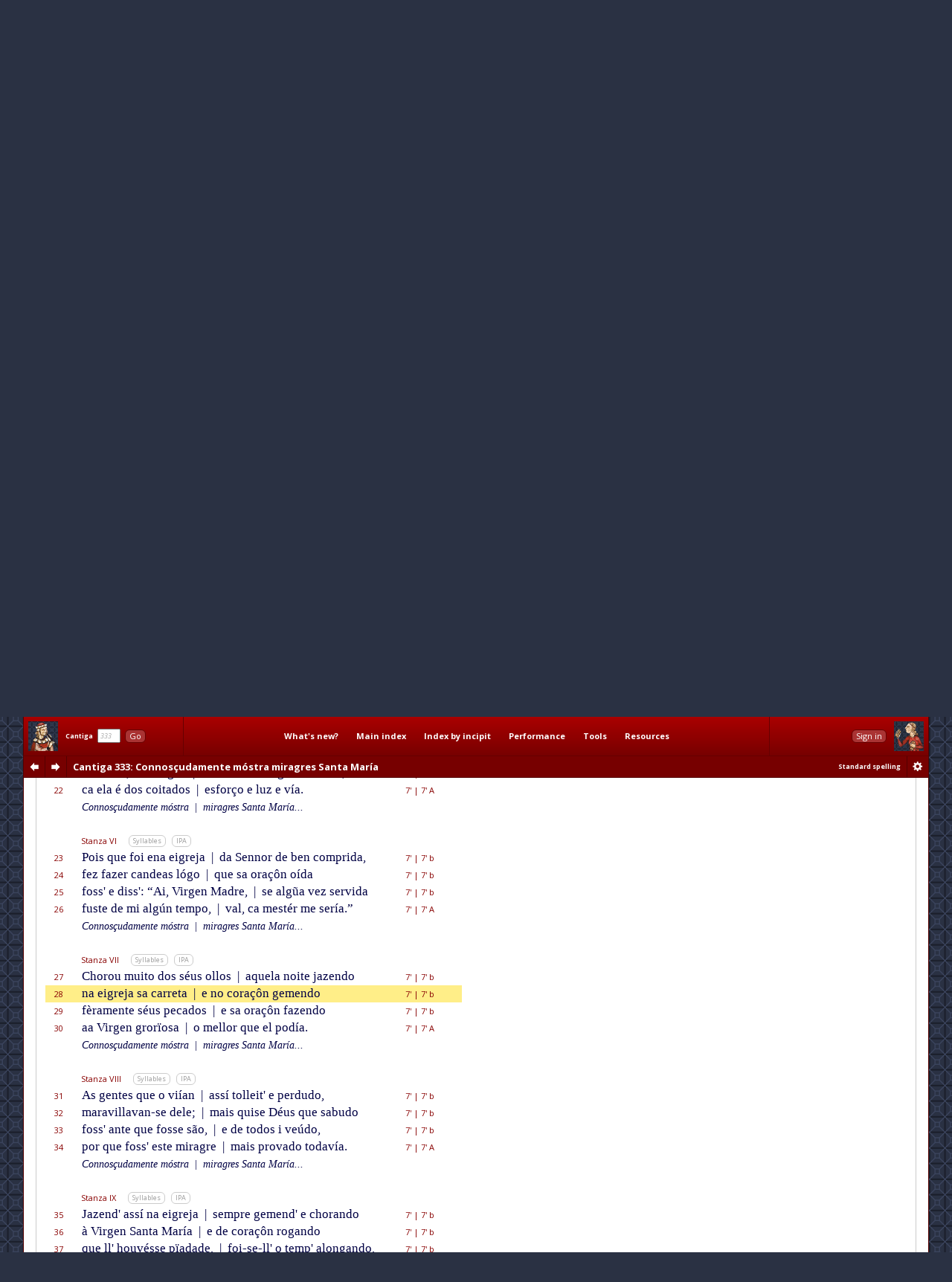

--- FILE ---
content_type: text/html; charset=utf-8
request_url: http://www.cantigasdesantamaria.com/csm/333/28
body_size: 16668
content:
<!DOCTYPE html>
<html>

<head>
<meta http-equiv="Content-Type"  content="text/html; charset=utf-8"/>
<title>CSM Cantiga 333 Lyrics and Music: Connosçudamente móstra miragres Santa María</title>

<!-- Copyright 2011-2013 by Andrew Casson. All rights reserved.

THIS HTML FILE IS NOT IN THE PUBLIC DOMAIN. YOU ARE NOT PERMITTED
TO COPY IT IN WHOLE OR IN PART, NOR TO EXTRACT AND REUSE THE DATA
IT CONTAINS.

More information: http://www.cantigasdesantamaria.com/qa.html#COPY

Thank you for your understanding and cooperation. -->
<meta name="author"              content="Andrew Casson"/>
<meta name="robots"              content="noarchive"/>
<meta name="googlebot"           content="noarchive"/>

<meta property="fb:admins"       content="100000983651708"/>
<meta property="og:site_name"    content="Cantigas de Santa Maria for Singers"/>
<meta property="og:url"          content="http://www.cantigasdesantamaria.com/"/>
<meta property="og:title"        content="Cantigas de Santa Maria for Singers"/>
<meta property="og:type"         content="website"/>
<meta property="og:description"  content="The complete Cantigas de Santa Maria of Alfonso X, for singers and instrumentalists. All 420 cantigas with full lyrics, musical notation, detailed pronunciation, performance notes, research tools and resources."/>
<meta property="og:image"        content="http://www.cantigasdesantamaria.com/sitethumb.png"/>

<link href="http://fonts.googleapis.com/css?family=Open+Sans:400,400italic,700,700italic&subset=latin,latin-ext" rel="stylesheet" type="text/css">

<meta name="description" content="Full lyrics and music of CSM Cantiga 333 with phonetic transcription, syllable marks and notes. Como Santa María de Terena guariu ũu hóme contreito que andava en carreta mais havía de quinze anos."/>
<meta name="google"      content="notranslate"/>

<link rel="stylesheet" type="text/css" href="/css/csmbaseAL.css" media="screen"/>
<link rel="stylesheet" type="text/css" href="/css/csmbaseprintAL.css" media="print"/>

<link rel="stylesheet" type="text/css" href="/css/csmcantigaAL.css"/>
<link rel="stylesheet" type="text/css" href="/css/csmcantigaprintAL.css" media="print"/>

<link rel="stylesheet" type="text/css" href="/css/csmnotesAL.css"/>
<link rel="stylesheet" type="text/css" href="/css/csmnotesprintAL.css" media="print"/>

<!--[if IE 7]>
<link rel="stylesheet" type="text/css" href="/css/csmframe-ie7AL.css"/>
<![endif]-->


<!-- The following raw data is Copyright 2011-2013 by Andrew Casson. It is not in the public domain
	 and you may not copy it for any purpose without the express permission of the copyright holder.-->
<script id="gsdata" type="application/json">"[base64]"</script>

<script src="/jslib/jquery-1.10.2.min.js"></script>
<script src="/jslib/neumatic-1.3.2.min.js"></script>
<script src="/jslib/owlAL.js"></script>

<script src="/jslib/gsdataAL.js"></script>
<script src="/jslib/gscanvasAL.js"></script>

<script src="/js/commonAL.js"></script>
<script src="/js/cantigaAL.js" charset="ISO-8859-1"></script>

<script>
	window.onload = function() {
		owl.showSession("dashsession");
		initGo();
		initView();
		writeTitle(0.018, true);
		buildInlineNeumat("span.neumat", 0.75);
		buildScore("333", {}, undefined);
		jump(28);
		showErrata("/csm/333");
	};
	window.onhashchange = function() {
		hashChange();
	}
</script>
</head>

<body>

<div class="dashboard">
	<div id="dashmain" class="dashcontents">
		<div class="dashlayout">
			<div class="dashlayoutrow">
				<div id="dashlefthome" class="dashpanel">
					<a id="dashlefthomebutton" href="/" alt="Home" title="Home"><span>Home</span></a>
				</div>
				<div id="dashgo" class="dashpanel">
					<span class="jump"><span class="csm">Cantiga</span>&nbsp;&nbsp;<input id="csmnum" type="text" tabindex="1" autocomplete="off" value="333"/>&nbsp;&nbsp;<button tabindex="2" class="b1" id="gocsm">Go</button></span>
				</div>
				<div id="dashmenu" class="dashpanel">
					<table class="dashmenu">
						<tr>
							<td><a href="/whatsnew/">What's&nbsp;new?</a></td>
							<td><a href="/index1.html">Main&nbsp;index</a></td>
							<td><a href="/incipits0.html">Index&nbsp;by&nbsp;incipit</a></td>
							<td>
								<div class="menu">
									<div class="item"><a class="popupanchor" href="#">Performance</a></div>
									<div class="popup">
										<div class="subitem"><a href="/intro.html">Introduction</a></div>
										<div class="subitem"><a href="/pronounce.html">Pronunciation guide</a></div>
										<div class="subitem"><a href="/spelling.html">Spelling in this edition</a></div>
										<!--<div class="subitem"><a href="/proncheck.html">Pronunciation checklist</a></div>-->
										<div class="subitem subsep"><a href="/textnotes.html">Using the texts</a></div>
										<div class="subitem"><a href="/ipanotes.html">Using the IPA transcriptions</a></div>
										<div class="subitem"><a href="/music.html">Using the music transcriptions</a></div>
									</div>
								</div>
							</td>
							<td>
								<div class="menu">
									<div class="item"><a class="popupanchor" href="#">Tools</a></div>
									<div class="popup">
										<div class="subitem"><a href="/concordance/">Text concordance</a></div>
										<div class="subitem"><a href="/rhyming/">Rhyming word search</a></div>
										<div class="subitem"><a href="/musicconcordance/">Musical notation concordance</a></div>
									</div>
								</div>
							</td>
							<td>
								<div class="menu">
									<div class="item"><a class="popupanchor" href="#">Resources</a></div>
									<div class="popup">
										<div class="subitem"><a href="/manuscripts.html">Manuscripts</a></div>
										<div class="subitem"><a href="/refbib.html">References and bibliography</a></div>
										<div class="subitem subsep"><a href="/corrections.html">Corrections to Mettmann II</a></div>
										<div class="subitem"><a href="/mods.html">Modifications for metrical regularity</a></div>
										<div class="subitem subsep"><a href="/footnotes.html">All footnotes on one page</a></div>
										<div class="subitem"><a href="/metrics.html">All metrical summaries on one page</a></div>
										<div class="subitem"><a href="/bylength.html">List of Cantigas by length</a></div>
										<div class="subitem"><a href="/zipf.html">Zipf's Law graph</a></div>
										<div class="subitem"><a href="/neumatsamples.html">Neumat code samples</a></div>
										<div class="subitem subsep"><a href="/links.html">Links to other websites</a></div>
										<div class="subitem"><a href="/qa.html">Questions &amp; answers</a></div>
										<div class="subitem subsep"><a href="/lowtech.html">Low-tech resources</a></div>
										<div class="subitem subsep"><a href="/errata/">Errata</a></div>
										<div class="subitem"><a href="/acknowledgements.html">Acknowledgements</a></div>
										<!--<div class="subitem subsep"><a href="http://www.andrewcasson.com/">andrewcasson.com</a></div>-->
									</div>
								</div>
							</td>
						</tr>
					</table>
				</div>
				<div id="dashsession" class="dashpanel">
					&nbsp;
				</div>
				<div id="dashrighthome" class="dashpanel">
					<a id="dashrighthomebutton" href="/" alt="Home" title="Home"><span>Home</span></a>
				</div>
			</div>
		</div>
	</div>
	<div id="dashsub" class="dashcontents">
		<div class="dashlayout">
			<div class="dashlayoutrow">
				<div id="dashprev" class="dashpanel dashprevnext">
					<a class="dashbutton dashprevlink" id="prevcantigalink" href="/csm/332" title="Previous cantiga"><span>prev</span></a>
				</div>
				<div id="dashnext" class="dashpanel dashprevnext">
					<a class="dashbutton dashnextlink" id="nextcantigalink" href="/csm/334" title="Next cantiga"><span>next</span></a>
				</div>
				<div id="dashheading" class="dashpanel dashheading">
					<h1 class="dash incipit"><span class="habbr">CSM</span> Cantiga 333<span class="hlyrics"> Lyrics</span>: Connosçudamente móstra miragres Santa María</h1>
				</div>
				<div id="dashspelling" class="dashpanel dashspelling">
					<span id="spellingMessage"><span id="spellingMessage">Standard spelling</span></span>
				</div>
				<div id="dashprefs" class="dashpanel dashprefs">
					<form id="dashprefsform" action="/prefs/" method="post">
						<input type="hidden" id="ref" name="ref" value="/csm/333"/>
						<button class="dashbutton dashprefslink" id="prefssubmit" name="prefssubmit" type="submit" title="Spelling preferences"><span>prefs</span></button>
					</form>
				</div>
			</div>
		</div>
	</div>
</div>

<div class="all">

<noscript>
<div id="jswarning">
JavaScript is disabled in your browser. Many features of this site will be unavailable and some content will not be displayed correctly.
</div>
</noscript>

<div class="main">

<div id="gtitle" class="gtitlecanvas" data-text="Connoſçudamente moſtra miragres Santa Maria">Connosçudamente móstra miragres Santa María</div>
<div id="ptitle">Cantiga 333: Connosçudamente móstra miragres Santa María</div>

<div class="tabs">
<ul id="tablinks" class="tabs">
<li id="lyrictablink"><a href="#lyrictab">Lyrics</a></li>
<li id="musictablink"><a href="#musictab">Music</a></li>
<li id="resourcetablink"><a href="#resourcetab">Resources</a></li>
</ul>

<div id="tabhints">
<span class="tabhint" id="lyrictabhint">Please read the notes on using the <a target="_blank" href="/textnotes.html">texts</a> and the <a target="_blank" href="/ipanotes.html">IPA transcriptions</a></span>
<span class="tabhint" id="musictabhint">Please read the notes on using the <a target="_blank" href="/music.html">music transcriptions</a></span>
<span class="tabhint" id="resourcetabhint"></span>
</div>

</div>

<div id="tabcontrol">
<div class="tab" id="lyrictab">

<div class="cbar">
<button class="b2" id="allSyllables" onclick="toggleAllSyllables()">Show all syllables</button>&nbsp;
<button class="b2" id="allIPA" onclick="toggleAllIPA()">Show all IPA</button>&nbsp;
</div>

<div id="lpprefs">Standard spelling</div>

<div class="epibar">
<span class="epihd">Epigraph</span>
<button class="b3" onclick="toggleEpiSyllables()">Syllables</button>&nbsp; <button class="b3" onclick="toggleEpiIPA()">IPA</button>
</div>

<div class="epigraph">
	<p id="epi" class="epigraph" data-i="komo santa maɾi.a de teɾena gu̯aɾiu̯ uŋu ɔme kontɾei̯to ke andaβa eŋ karreta mai̯s aβi.a de kinʣe anos" data-m="Co/mo San/ta Ma/rí/a de Te/re/na gua/riu ũ/u hó/me con/trei/to que an/da/va en ca/rre/ta mais ha/ví/a de quin/ze a/nos.">
		Como Santa María de Terena guariu ũu hóme contreito que andava en carreta mais havía de quinze anos.
	</p>
</div>

<table id="theCantiga" class="cantiga">
	<tr>
		<td class="num">Line</td>
		<td class="szbar"><span class="sznum">Refrain</span><span class="pszopts" id="OR1"></span><button class="b3" onclick="toggleSyllables('R1')">Syllables</button>&nbsp; <button class="b3" onclick="toggleIPA('R1')">IPA</button></td>
		<td class="slen">Metrics</td>
		<td class="neumes">&nbsp;</td>
	</tr>
	<tr id="L1" class="R1" data-i="koɲosʦudamente mɔstɾa miɾagɾes santa maɾi.a" data-m="Co/nnos/çu/da/men/te mós/tra | mi/ra/gres San/ta Ma/rí/a">
		<td class="num">1</td>
		<td class="text"><span class="line refrain">Connosçudamente móstra <span class="bar">|</span> miragres Santa María</span></td>
		<td class="slen">7'<span class="sscbar"> | </span>7'&nbsp;A</td>
		<td class="neumes"></td>
	</tr>
	<tr id="L2" class="R1" data-i="eŋ akeles ke a ʧamaŋ de koɾaʦoŋ noi̯te di.a" data-m="en a/que/les que a cha/man | de co/ra/çôn noi/{t' e} dí/a.">
		<td class="num">2</td>
		<td class="text"><span class="line refrain">en aqueles que a chaman <span class="bar">|</span> de coraçôn noit' e día.</span></td>
		<td class="slen">7'<span class="sscbar"> | </span>7'&nbsp;A</td>
		<td class="neumes"></td>
	</tr>
	<tr><td colspan="4">&nbsp;</td></tr>
	<tr>
		<td class="num">&nbsp;</td>
		<td class="szbar"><span class="sznum">Stanza I</span><span class="pszopts" id="OS1"></span><button class="b3" onclick="toggleSyllables('S1')">Syllables</button>&nbsp; <button class="b3" onclick="toggleIPA('S1')">IPA</button></td>
		<td class="slen">&nbsp;</td>
		<td class="neumes">&nbsp;</td>
	</tr>
	<tr id="L3" class="S1" data-i="ka poɾ esto kis dɛu̯s dela naʦeɾ ke dos pekadoɾes" data-m="Ca por es/to quis Déus de/la | na/cer, que dos pe/ca/do/res">
		<td class="num">3</td>
		<td class="text"><span class="line">Ca por esto quis Déus dela <span class="bar">|</span> nacer, que dos pecadores</span></td>
		<td class="slen">7'<span class="sscbar"> | </span>7'&nbsp;b</td>
		<td class="neumes"></td>
	</tr>
	<tr id="L4" class="S1" data-i="fosantel poɾ aβogada des i ke todas do.oɾes" data-m="fo/{ss' an}/{t' el} por a/vo/ga/da, | des i que to/das do/o/res">
		<td class="num">4</td>
		<td class="text"><span class="line">foss' ant' el por avogada, <span class="bar">|</span> des i que todas doores</span></td>
		<td class="slen">7'<span class="sscbar"> | </span>7'&nbsp;b</td>
		<td class="neumes"></td>
	</tr>
	<tr id="L5" class="S1" data-i="gu̯aɾise eŋfeɾmidades e dakesto sabedoɾes" data-m="gua/ri/{ss' e} en/fer/mi/da/des; | e da/ques/to sa/be/do/res">
		<td class="num">5</td>
		<td class="text"><span class="line">guariss' e enfermidades; <span class="bar">|</span> e daquesto sabedores</span></td>
		<td class="slen">7'<span class="sscbar"> | </span>7'&nbsp;b</td>
		<td class="neumes"></td>
	</tr>
	<tr id="L6" class="S1" data-i="somos ke sobɾe los santos todos a tal meʎoɾi.a" data-m="so/mos que so/bre los san/tos | to/dos há tal me/llo/rí/a.">
		<td class="num">6</td>
		<td class="text"><span class="line">somos que sobre los santos <span class="bar">|</span> todos há tal melloría.</span></td>
		<td class="slen">7'<span class="sscbar"> | </span>7'&nbsp;A</td>
		<td class="neumes"></td>
	</tr>
	<tr class="R1">
		<td class="num">&nbsp;</td>
		<td class="text"><span class="line reprise">Connosçudamente móstra <span class="bar">|</span> miragres Santa María...</span></td>
		<td class="slen">&nbsp;</td>
		<td class="slen">&nbsp;</td>
	</tr>
	<tr><td colspan="4">&nbsp;</td></tr>
	<tr>
		<td class="num">&nbsp;</td>
		<td class="szbar"><span class="sznum">Stanza II</span><span class="pszopts" id="OS2"></span><button class="b3" onclick="toggleSyllables('S2')">Syllables</button>&nbsp; <button class="b3" onclick="toggleIPA('S2')">IPA</button></td>
		<td class="slen">&nbsp;</td>
		<td class="neumes">&nbsp;</td>
	</tr>
	<tr id="L7" class="S2" data-i="e poɾeŋ βos diɾei̯ ɔɾa uŋ miɾagɾe ke a fei̯to" data-m="E po/rên vos di/rei ó/ra | un mi/ra/gre que há fei/to">
		<td class="num">7</td>
		<td class="text"><span class="line">E porên vos direi óra <span class="bar">|</span> un miragre que há feito</span></td>
		<td class="slen">7'<span class="sscbar"> | </span>7'&nbsp;b</td>
		<td class="neumes"></td>
	</tr>
	<tr id="L8" class="S2" data-i="eŋ teɾena esta βiɾʤeŋ madɾe do fiʎo beŋei̯to" data-m="en Te/re/na es/ta Vir/gen, | Ma/dre do Fi/llo bẽ/ei/to,">
		<td class="num">8</td>
		<td class="text"><span class="line">en Terena esta Virgen, <span class="bar">|</span> Madre do Fillo bẽeito,</span></td>
		<td class="slen">7'<span class="sscbar"> | </span>7'&nbsp;b</td>
		<td class="neumes"></td>
	</tr>
	<tr id="L9" class="S2" data-i="eŋ uŋ meskiɲo ke ɛɾa de todos nembɾos kontɾei̯to" data-m="en un mes/qui/nno que é/ra | de to/dos nem/bros con/trei/to">
		<td class="num">9</td>
		<td class="text"><span class="line">en <span class="tmod">un</span> mesquinno que éra <span class="bar">|</span> de todos nembros contreito</span></td>
		<td class="slen">7'<span class="sscbar"> | </span>7'&nbsp;b</td>
		<td class="neumes"></td>
	</tr>
	<tr id="L10" class="S2" data-i="si ke eŋ karretandaβa mai̯s de kinʣanos aβi.a" data-m="si que en ca/rre/{t' an}/da/va | mais de quin/{z' a}/nos ha/ví/a.">
		<td class="num">10</td>
		<td class="text"><span class="line">si que en carret' andava <span class="bar">|</span> mais de quinz' anos havía.</span></td>
		<td class="slen">7'<span class="sscbar"> | </span>7'&nbsp;A</td>
		<td class="neumes"></td>
	</tr>
	<tr class="R1">
		<td class="num">&nbsp;</td>
		<td class="text"><span class="line reprise">Connosçudamente móstra <span class="bar">|</span> miragres Santa María...</span></td>
		<td class="slen">&nbsp;</td>
		<td class="slen">&nbsp;</td>
	</tr>
	<tr><td colspan="4" class="copyrightline">Cantigas de Santa Maria for Singers &copy;2013 by Andrew Casson<br/>www.cantigasdesantamaria.com/csm/333</td></tr>
	<tr><td colspan="4">&nbsp;</td></tr>
	<tr>
		<td class="num">&nbsp;</td>
		<td class="szbar"><span class="sznum">Stanza III</span><span class="pszopts" id="OS3"></span><button class="b3" onclick="toggleSyllables('S3')">Syllables</button>&nbsp; <button class="b3" onclick="toggleIPA('S3')">IPA</button></td>
		<td class="slen">&nbsp;</td>
		<td class="neumes">&nbsp;</td>
	</tr>
	<tr id="L11" class="S3" data-i="este ti.iɲa os bɾaʦos tɔɾtos atɾas e as maŋos" data-m="Es/te ti/í/nna os bra/ços | tór/tos a/trás, e as mã/os">
		<td class="num">11</td>
		<td class="text"><span class="line">Este tiínna os braços <span class="bar">|</span> tórtos atrás, e as mãos</span></td>
		<td class="slen">7'<span class="sscbar"> | </span>7'&nbsp;b</td>
		<td class="neumes"></td>
	</tr>
	<tr id="L12" class="S3" data-i="tɔɾtas asi e os dedos e os pɛ.es noŋ beŋ saŋos" data-m="tór/tas a/ssí e os de/dos, | e os pé/es non ben sã/os,">
		<td class="num">12</td>
		<td class="text"><span class="line">tórtas assí e os dedos, <span class="bar">|</span> e os pées non ben sãos,</span></td>
		<td class="slen">7'<span class="sscbar"> | </span>7'&nbsp;b</td>
		<td class="neumes"></td>
	</tr>
	<tr id="L13" class="S3" data-i="ka ɛɾaŋ ou̯tɾosi tɔɾtos atɾas e esto kɾisʧaŋos" data-m="ca é/ran ou/tro/ssí tór/tos | a/trás; e es/to cris/chã/os">
		<td class="num">13</td>
		<td class="text"><span class="line">ca éran outrossí tórtos <span class="bar">|</span> atrás; e esto crischãos</span></td>
		<td class="slen">7'<span class="sscbar"> | </span>7'&nbsp;b</td>
		<td class="neumes"></td>
	</tr>
	<tr id="L14" class="S3" data-i="βiɾoŋ e ʤudɛu̯s e mou̯ɾos dakesteŋkiza daɾi a" data-m="vi/ron e ju/déus e mou/ros, | da/ques/{t' en}/qui/sa da/rí'. A">
		<td class="num">14</td>
		<td class="text"><span class="line">viron e judéus e mouros, <span class="bar">|</span> daquest' enquisa darí'. A</span></td>
		<td class="slen">7'<span class="sscbar"> | </span>7'&nbsp;A</td>
		<td class="neumes"></td>
	</tr>
	<tr><td colspan="4">&nbsp;</td></tr>
	<tr>
		<td class="num">&nbsp;</td>
		<td class="szbar"><span class="sznum">Stanza IV</span><span class="pszopts" id="OS4"></span><button class="b3" onclick="toggleSyllables('S4')">Syllables</button>&nbsp; <button class="b3" onclick="toggleIPA('S4')">IPA</button></td>
		<td class="slen">&nbsp;</td>
		<td class="neumes">&nbsp;</td>
	</tr>
	<tr id="L15" class="S4" data-i="mui̯tos santos lo tɾou̯ʃɛɾoŋ u dɛu̯s miɾagɾes mostɾaβa" data-m="mui/tos san/tos lo trou/xé/ron | u Déus mi/ra/gres mos/tra/va">
		<td class="num">15</td>
		<td class="text"><span class="line">muitos santos lo trouxéron <span class="bar">|</span> u Déus miragres mostrava</span></td>
		<td class="slen">7'<span class="sscbar"> | </span>7'&nbsp;b</td>
		<td class="neumes"></td>
	</tr>
	<tr id="L16" class="S4" data-i="gɾandes mai̯s noŋ ʎe βali.a nada ka dɛu̯s o gu̯aɾdaβa" data-m="gran/des, mais non lle va/lí/a | na/da, ca Déus o guar/da/va">
		<td class="num">16</td>
		<td class="text"><span class="line">grandes, mais non lle valía <span class="bar">|</span> nada, ca Déus o guardava</span></td>
		<td class="slen">7'<span class="sscbar"> | </span>7'&nbsp;b</td>
		<td class="neumes"></td>
	</tr>
	<tr id="L17" class="S4" data-i="peɾa a sa madɾe βiɾʤeŋ ke o gu̯aɾise rrogaβa" data-m="pe/ra a sa Ma/dre Vir/gen | que o gua/ri/{ss'; e} ro/ga/va">
		<td class="num">17</td>
		<td class="text"><span class="line">pera a sa Madre Virgen <span class="bar">|</span> que o guariss'; e rogava</span></td>
		<td class="slen">7'<span class="sscbar"> | </span>7'&nbsp;b</td>
		<td class="neumes"></td>
	</tr>
	<tr id="L18" class="S4" data-i="el sempɾe a gɾoɾi.oza ke dakela malau̯ti.a" data-m="el sem/pre a Gro/rï/o/sa | que da/que/la ma/lau/tí/a">
		<td class="num">18</td>
		<td class="text"><span class="line">el sempre a Grorïosa <span class="bar">|</span> que daquela malautía</span></td>
		<td class="slen">7'<span class="sscbar"> | </span>7'&nbsp;A</td>
		<td class="neumes"></td>
	</tr>
	<tr><td colspan="4">&nbsp;</td></tr>
	<tr>
		<td class="num">&nbsp;</td>
		<td class="szbar"><span class="sznum">Stanza V</span><span class="pszopts" id="OS5"></span><button class="b3" onclick="toggleSyllables('S5')">Syllables</button>&nbsp; <button class="b3" onclick="toggleIPA('S5')">IPA</button></td>
		<td class="slen">&nbsp;</td>
		<td class="neumes">&nbsp;</td>
	</tr>
	<tr id="L19" class="S5" data-i="ʎe dɛse poɾ sa bondade sa.ude asi andado" data-m="lle dé/sse por sa bon/da/de | sa/ú/{d'. E} a/ssí an/da/do">
		<td class="num">19</td>
		<td class="text"><span class="line">lle désse por sa bondade <span class="bar">|</span> saúd'. E assí andado</span></td>
		<td class="slen">7'<span class="sscbar"> | </span>7'&nbsp;b</td>
		<td class="neumes"></td>
	</tr>
	<tr id="L20" class="S5" data-i="ʤa ou̯βe peɾ mui̯tas tɛrras asi ke ou̯βe ʧegado" data-m="ja hou/ve per mui/tas té/rras, | a/ssí que hou/ve che/ga/do">
		<td class="num">20</td>
		<td class="text"><span class="line">ja houve per muitas térras, <span class="bar">|</span> assí que houve chegado</span></td>
		<td class="slen">7'<span class="sscbar"> | </span>7'&nbsp;b</td>
		<td class="neumes"></td>
	</tr>
	<tr id="L21" class="S5" data-i="a teɾena u a βiɾʤeŋ feʣ mui̯to miɾagɾoŋrrado" data-m="a Te/re/na, u a Vir/gen | fez mui/to mi/ra/{gr' hon}/rra/do,">
		<td class="num">21</td>
		<td class="text"><span class="line">a Terena, u a Virgen <span class="bar">|</span> fez muito miragr' honrrado,</span></td>
		<td class="slen">7'<span class="sscbar"> | </span>7'&nbsp;b</td>
		<td class="neumes"></td>
	</tr>
	<tr id="L22" class="S5" data-i="ka ela ɛ dos koi̯tados esfoɾʦo e luʣ e βi.a" data-m="ca e/la é dos coi/ta/dos | es/for/ço e luz e ví/a.">
		<td class="num">22</td>
		<td class="text"><span class="line">ca ela é dos coitados <span class="bar">|</span> esforço e luz e vía.</span></td>
		<td class="slen">7'<span class="sscbar"> | </span>7'&nbsp;A</td>
		<td class="neumes"></td>
	</tr>
	<tr class="R1">
		<td class="num">&nbsp;</td>
		<td class="text"><span class="line reprise">Connosçudamente móstra <span class="bar">|</span> miragres Santa María...</span></td>
		<td class="slen">&nbsp;</td>
		<td class="slen">&nbsp;</td>
	</tr>
	<tr><td colspan="4" class="copyrightline">Cantigas de Santa Maria for Singers &copy;2013 by Andrew Casson<br/>www.cantigasdesantamaria.com/csm/333</td></tr>
	<tr><td colspan="4">&nbsp;</td></tr>
	<tr>
		<td class="num">&nbsp;</td>
		<td class="szbar"><span class="sznum">Stanza VI</span><span class="pszopts" id="OS6"></span><button class="b3" onclick="toggleSyllables('S6')">Syllables</button>&nbsp; <button class="b3" onclick="toggleIPA('S6')">IPA</button></td>
		<td class="slen">&nbsp;</td>
		<td class="neumes">&nbsp;</td>
	</tr>
	<tr id="L23" class="S6" data-i="poi̯s ke foi̯ ena ei̯gɾeʤa da seɲoɾ de beŋ kompɾida" data-m="Pois que foi e/na ei/gre/ja | da Se/nnor de ben com/pri/da,">
		<td class="num">23</td>
		<td class="text"><span class="line">Pois que foi ena eigreja <span class="bar">|</span> da Sennor de ben comprida,</span></td>
		<td class="slen">7'<span class="sscbar"> | </span>7'&nbsp;b</td>
		<td class="neumes"></td>
	</tr>
	<tr id="L24" class="S6" data-i="feʣ faʣeɾ kande.as lɔgo ke sa oɾaʦoŋ o.ida" data-m="fez fa/zer can/de/as ló/go | que sa o/ra/çôn o/í/da">
		<td class="num">24</td>
		<td class="text"><span class="line">fez fazer candeas lógo <span class="bar">|</span> que sa oraçôn oída</span></td>
		<td class="slen">7'<span class="sscbar"> | </span>7'&nbsp;b</td>
		<td class="neumes"></td>
	</tr>
	<tr id="L25" class="S6" data-i="fose disai̯ βiɾʤeŋ madɾe se alguŋa βeʣ seɾβida" data-m="fo/{ss' e} di/{ss': “Ai}, Vir/gen Ma/dre, | se al/gũ/a vez ser/vi/da">
		<td class="num">25</td>
		<td class="text"><span class="line">foss' e diss': “Ai, Virgen Madre, <span class="bar">|</span> se algũa vez servida</span></td>
		<td class="slen">7'<span class="sscbar"> | </span>7'&nbsp;b</td>
		<td class="neumes"></td>
	</tr>
	<tr id="L26" class="S6" data-i="fuste de mi alguŋ tempo βal ka mestɛɾ me seɾi.a" data-m="fus/te de mi al/gún tem/po, | val, ca mes/tér me se/rí/a.”">
		<td class="num">26</td>
		<td class="text"><span class="line">fuste de mi algún tempo, <span class="bar">|</span> val, ca mestér me sería.”</span></td>
		<td class="slen">7'<span class="sscbar"> | </span>7'&nbsp;A</td>
		<td class="neumes"></td>
	</tr>
	<tr class="R1">
		<td class="num">&nbsp;</td>
		<td class="text"><span class="line reprise">Connosçudamente móstra <span class="bar">|</span> miragres Santa María...</span></td>
		<td class="slen">&nbsp;</td>
		<td class="slen">&nbsp;</td>
	</tr>
	<tr><td colspan="4">&nbsp;</td></tr>
	<tr>
		<td class="num">&nbsp;</td>
		<td class="szbar"><span class="sznum">Stanza VII</span><span class="pszopts" id="OS7"></span><button class="b3" onclick="toggleSyllables('S7')">Syllables</button>&nbsp; <button class="b3" onclick="toggleIPA('S7')">IPA</button></td>
		<td class="slen">&nbsp;</td>
		<td class="neumes">&nbsp;</td>
	</tr>
	<tr id="L27" class="S7" data-i="ʧoɾou̯ mui̯to dos sɛu̯s oʎos akela noi̯te ʤaʣendo" data-m="Cho/rou mui/to dos séus o/llos | a/que/la noi/te ja/zen/do">
		<td class="num">27</td>
		<td class="text"><span class="line">Chorou muito dos séus ollos <span class="bar">|</span> aquela noite jazendo</span></td>
		<td class="slen">7'<span class="sscbar"> | </span>7'&nbsp;b</td>
		<td class="neumes"></td>
	</tr>
	<tr id="L28" class="S7" data-i="na ei̯gɾeʤa sa karreta e no koɾaʦoŋ ʤemendo" data-m="na ei/gre/ja sa ca/rre/ta | e no co/ra/çôn ge/men/do">
		<td class="num">28</td>
		<td class="text"><span class="line">na eigreja sa carreta <span class="bar">|</span> e no coraçôn gemendo</span></td>
		<td class="slen">7'<span class="sscbar"> | </span>7'&nbsp;b</td>
		<td class="neumes"></td>
	</tr>
	<tr id="L29" class="S7" data-i="fɛɾamente sɛu̯s pekados e sa oɾaʦoŋ faʣendo" data-m="fè/ra/men/te séus pe/ca/dos | e sa o/ra/çôn fa/zen/do">
		<td class="num">29</td>
		<td class="text"><span class="line">fèramente séus pecados <span class="bar">|</span> e sa oraçôn fazendo</span></td>
		<td class="slen">7'<span class="sscbar"> | </span>7'&nbsp;b</td>
		<td class="neumes"></td>
	</tr>
	<tr id="L30" class="S7" data-i="a.a βiɾʤeŋ gɾoɾi.oza o meʎoɾ ke el podi.a" data-m="a/a Vir/gen gro/rï/o/sa | o me/llor que el po/dí/a.">
		<td class="num">30</td>
		<td class="text"><span class="line">aa Virgen grorïosa <span class="bar">|</span> o mellor que el podía.</span></td>
		<td class="slen">7'<span class="sscbar"> | </span>7'&nbsp;A</td>
		<td class="neumes"></td>
	</tr>
	<tr class="R1">
		<td class="num">&nbsp;</td>
		<td class="text"><span class="line reprise">Connosçudamente móstra <span class="bar">|</span> miragres Santa María...</span></td>
		<td class="slen">&nbsp;</td>
		<td class="slen">&nbsp;</td>
	</tr>
	<tr><td colspan="4">&nbsp;</td></tr>
	<tr>
		<td class="num">&nbsp;</td>
		<td class="szbar"><span class="sznum">Stanza VIII</span><span class="pszopts" id="OS8"></span><button class="b3" onclick="toggleSyllables('S8')">Syllables</button>&nbsp; <button class="b3" onclick="toggleIPA('S8')">IPA</button></td>
		<td class="slen">&nbsp;</td>
		<td class="neumes">&nbsp;</td>
	</tr>
	<tr id="L31" class="S8" data-i="as ʤentes ke o βi.i.aŋ asi toʎei̯te peɾdudo" data-m="As gen/tes que o vi/í/an | a/ssí to/llei/{t' e} per/du/do,">
		<td class="num">31</td>
		<td class="text"><span class="line">As gentes que o viían <span class="bar">|</span> assí tolleit' e perdudo,</span></td>
		<td class="slen">7'<span class="sscbar"> | </span>7'&nbsp;b</td>
		<td class="neumes"></td>
	</tr>
	<tr id="L32" class="S8" data-i="maɾaβiʎaβaŋ se dele mai̯s kize dɛu̯s ke sabudo" data-m="ma/ra/vi/lla/van-se de/le; | mais qui/se Déus que sa/bu/do">
		<td class="num">32</td>
		<td class="text"><span class="line">maravillavan-se dele; <span class="bar">|</span> mais quise Déus que sabudo</span></td>
		<td class="slen">7'<span class="sscbar"> | </span>7'&nbsp;b</td>
		<td class="neumes"></td>
	</tr>
	<tr id="L33" class="S8" data-i="fosante ke fose saŋo e de todos i βe.udo" data-m="fo/{ss' an}/te que fo/sse sã/o, | e de to/dos i ve/ú/do,">
		<td class="num">33</td>
		<td class="text"><span class="line">foss' ante que fosse são, <span class="bar">|</span> e de todos i veúdo,</span></td>
		<td class="slen">7'<span class="sscbar"> | </span>7'&nbsp;b</td>
		<td class="neumes"></td>
	</tr>
	<tr id="L34" class="S8" data-i="poɾ ke foseste miɾagɾe mai̯s pɾoβado todaβi.a" data-m="por que fo/{ss' es}/te mi/ra/gre | mais pro/va/do to/da/ví/a.">
		<td class="num">34</td>
		<td class="text"><span class="line">por que foss' este miragre <span class="bar">|</span> mais provado todavía.</span></td>
		<td class="slen">7'<span class="sscbar"> | </span>7'&nbsp;A</td>
		<td class="neumes"></td>
	</tr>
	<tr class="R1">
		<td class="num">&nbsp;</td>
		<td class="text"><span class="line reprise">Connosçudamente móstra <span class="bar">|</span> miragres Santa María...</span></td>
		<td class="slen">&nbsp;</td>
		<td class="slen">&nbsp;</td>
	</tr>
	<tr><td colspan="4" class="copyrightline">Cantigas de Santa Maria for Singers &copy;2013 by Andrew Casson<br/>www.cantigasdesantamaria.com/csm/333</td></tr>
	<tr><td colspan="4">&nbsp;</td></tr>
	<tr>
		<td class="num">&nbsp;</td>
		<td class="szbar"><span class="sznum">Stanza IX</span><span class="pszopts" id="OS9"></span><button class="b3" onclick="toggleSyllables('S9')">Syllables</button>&nbsp; <button class="b3" onclick="toggleIPA('S9')">IPA</button></td>
		<td class="slen">&nbsp;</td>
		<td class="neumes">&nbsp;</td>
	</tr>
	<tr id="L35" class="S9" data-i="ʤaʣendasi na ei̯gɾeʤa sempɾe ʤemende ʧoɾando" data-m="Ja/zen/{d' a}/ssí na ei/gre/ja | sem/pre ge/men/{d' e} cho/ran/do">
		<td class="num">35</td>
		<td class="text"><span class="line">Jazend' assí na eigreja <span class="bar">|</span> sempre gemend' e chorando</span></td>
		<td class="slen">7'<span class="sscbar"> | </span>7'&nbsp;b</td>
		<td class="neumes"></td>
	</tr>
	<tr id="L36" class="S9" data-i="a βiɾʤeŋ santa maɾi.a e de koɾaʦoŋ rrogando" data-m="à Vir/gen San/ta Ma/rí/a | e de co/ra/çôn ro/gan/do">
		<td class="num">36</td>
		<td class="text"><span class="line">à Virgen Santa María <span class="bar">|</span> e de coraçôn rogando</span></td>
		<td class="slen">7'<span class="sscbar"> | </span>7'&nbsp;b</td>
		<td class="neumes"></td>
	</tr>
	<tr id="L37" class="S9" data-i="ke ʎou̯βɛse pi.adade foi̯ se ʎo tempaloŋgando" data-m="que {ll' hou}/vé/sse pï/a/da/de, | foi-se-{ll' o} tem/{p' a}/lon/gan/do,">
		<td class="num">37</td>
		<td class="text"><span class="line">que ll' houvésse pïadade, <span class="bar">|</span> foi-se-ll' o temp' alongando,</span></td>
		<td class="slen">7'<span class="sscbar"> | </span>7'&nbsp;b</td>
		<td class="neumes"></td>
	</tr>
	<tr id="L38" class="S9" data-i="ke noŋ pudaβeɾ sa.ude taŋ tɔste komel keɾi.a" data-m="que non pu/{d' ha}/ver sa/ú/de | tan tós/te co/{m' el} que/rí/a.">
		<td class="num">38</td>
		<td class="text"><span class="line">que non pud' haver saúde <span class="bar">|</span> tan tóste com' el quería.</span></td>
		<td class="slen">7'<span class="sscbar"> | </span>7'&nbsp;A</td>
		<td class="neumes"></td>
	</tr>
	<tr class="R1">
		<td class="num">&nbsp;</td>
		<td class="text"><span class="line reprise">Connosçudamente móstra <span class="bar">|</span> miragres Santa María...</span></td>
		<td class="slen">&nbsp;</td>
		<td class="slen">&nbsp;</td>
	</tr>
	<tr><td colspan="4">&nbsp;</td></tr>
	<tr>
		<td class="num">&nbsp;</td>
		<td class="szbar"><span class="sznum">Stanza X</span><span class="pszopts" id="OS10"></span><button class="b3" onclick="toggleSyllables('S10')">Syllables</button>&nbsp; <button class="b3" onclick="toggleIPA('S10')">IPA</button></td>
		<td class="slen">&nbsp;</td>
		<td class="neumes">&nbsp;</td>
	</tr>
	<tr id="L39" class="S10" data-i="ka des pasku.a i ʤou̯βe asi komo βos ɛu̯ digo" data-m="Ca des Pas/cü/a i jou/ve | a/ssí co/mo vos éu di/go">
		<td class="num">39</td>
		<td class="text"><span class="line">Ca des Pasc<span class="diar">ü</span>a i jouve <span class="bar">|</span> assí como vos éu digo</span> <span class="fntooltip"><span class="footnoteref">&#x2020;</span><span class="popup"><span class="title">CSM 333:39</span><span class="text">Compare CSM&nbsp;<a class="cxref" href="/csm/115/77">115:77</a> where the same word, with the alternative spelling <span class="fnquote"><a class="fnccref" href="/cgi-bin/concordance.pl?form=pascoa">Pascoa</a></span>, also undergoes diaeresis.</span></span></span></td>
		<td class="slen">7'<span class="sscbar"> | </span>7'&nbsp;b</td>
		<td class="neumes"><span data-scale="1.0" class="neumat">.o</span></td>
	</tr>
	<tr id="L40" class="S10" data-i="ata setembɾo me.ado a koŋseʎe a abɾigo" data-m="a/tá se/tem/bro me/a/do | a con/sse/{ll' e} a a/bri/go">
		<td class="num">40</td>
		<td class="text"><span class="line">atá setembro meado <span class="bar">|</span> a conssell' e a abrigo</span></td>
		<td class="slen">7'<span class="sscbar"> | </span>7'&nbsp;b</td>
		<td class="neumes"></td>
	</tr>
	<tr id="L41" class="S10" data-i="da βiɾʤeŋ santa maɾi.a e el ʤaʣendi mendigo" data-m="da Vir/gen San/ta Ma/rí/a; | e el ja/zen/{d' i} men/di/go,">
		<td class="num">41</td>
		<td class="text"><span class="line">da Virgen Santa María; <span class="bar">|</span> e el jazend' i mendigo,</span></td>
		<td class="slen">7'<span class="sscbar"> | </span>7'&nbsp;b</td>
		<td class="neumes"></td>
	</tr>
	<tr id="L42" class="S10" data-i="uŋa noi̯te de sa tɛrra foi̯ i mui̯ gɾaŋ rromaɾi.a" data-m="ũ/a noi/te de sa té/rra | foi i mui gran ro/ma/rí/a.">
		<td class="num">42</td>
		<td class="text"><span class="line">ũa noite de sa térra <span class="bar">|</span> foi i mui gran romaría.</span></td>
		<td class="slen">7'<span class="sscbar"> | </span>7'&nbsp;A</td>
		<td class="neumes"></td>
	</tr>
	<tr class="R1">
		<td class="num">&nbsp;</td>
		<td class="text"><span class="line reprise">Connosçudamente móstra <span class="bar">|</span> miragres Santa María...</span></td>
		<td class="slen">&nbsp;</td>
		<td class="slen">&nbsp;</td>
	</tr>
	<tr><td colspan="4">&nbsp;</td></tr>
	<tr>
		<td class="num">&nbsp;</td>
		<td class="szbar"><span class="sznum">Stanza XI</span><span class="pszopts" id="OS11"></span><button class="b3" onclick="toggleSyllables('S11')">Syllables</button>&nbsp; <button class="b3" onclick="toggleIPA('S11')">IPA</button></td>
		<td class="slen">&nbsp;</td>
		<td class="neumes">&nbsp;</td>
	</tr>
	<tr id="L43" class="S11" data-i="akela noi̯te feʣɛɾoŋ βeʤi.a gɾande oŋrrada" data-m="A/que/la noi/te fe/zé/ron | ve/gí/a gran/{d' e} hon/rra/da;">
		<td class="num">43</td>
		<td class="text"><span class="line">Aquela noite fezéron <span class="bar">|</span> vegía grand' e honrrada;</span></td>
		<td class="slen">7'<span class="sscbar"> | </span>7'&nbsp;b</td>
		<td class="neumes"></td>
	</tr>
	<tr id="L44" class="S11" data-i="mai̯s ke feʣ a βiɾʤeŋ santa dos pekadoɾes βogada" data-m="mais, que fez a Vir/gen san/ta, | dos pe/ca/do/res vo/ga/da?">
		<td class="num">44</td>
		<td class="text"><span class="line">mais, que fez a Virgen santa, <span class="bar">|</span> dos pecadores vogada?</span></td>
		<td class="slen">7'<span class="sscbar"> | </span>7'&nbsp;b</td>
		<td class="neumes"></td>
	</tr>
	<tr id="L45" class="S11" data-i="de noi̯ta akel meskiɲo foi̯ e lɔgesa βegada" data-m="De noi/{t' a} a/quel mes/qui/nno | foi e ló/{gu' e}/ssa ve/ga/da">
		<td class="num">45</td>
		<td class="text"><span class="line">De noit' a aquel mesquinno <span class="bar">|</span> foi e lógu' essa vegada</span></td>
		<td class="slen">7'<span class="sscbar"> | </span>7'&nbsp;b</td>
		<td class="neumes"></td>
	</tr>
	<tr id="L46" class="S11" data-i="pos as sas maŋos mui̯ tɔste ali peɾ u mal senti.a" data-m="pos as sas mã/os mui tós/te | a/lí per u mal sen/tí/a.">
		<td class="num">46</td>
		<td class="text"><span class="line">pos as sas mãos mui tóste <span class="bar">|</span> alí per u mal sentía.</span></td>
		<td class="slen">7'<span class="sscbar"> | </span>7'&nbsp;A</td>
		<td class="neumes"></td>
	</tr>
	<tr class="R1">
		<td class="num">&nbsp;</td>
		<td class="text"><span class="line reprise">Connosçudamente móstra <span class="bar">|</span> miragres Santa María...</span></td>
		<td class="slen">&nbsp;</td>
		<td class="slen">&nbsp;</td>
	</tr>
	<tr><td colspan="4" class="copyrightline">Cantigas de Santa Maria for Singers &copy;2013 by Andrew Casson<br/>www.cantigasdesantamaria.com/csm/333</td></tr>
	<tr><td colspan="4">&nbsp;</td></tr>
	<tr>
		<td class="num">&nbsp;</td>
		<td class="szbar"><span class="sznum">Stanza XII</span><span class="pszopts" id="OS12"></span><button class="b3" onclick="toggleSyllables('S12')">Syllables</button>&nbsp; <button class="b3" onclick="toggleIPA('S12')">IPA</button></td>
		<td class="slen">&nbsp;</td>
		<td class="neumes">&nbsp;</td>
	</tr>
	<tr id="L47" class="S12" data-i="des i estiɾou̯ ʎos nembɾos todos e peɾ sa βeɾtude" data-m="Des i es/ti/rou-{ll' os} nem/bros | to/dos, e per sa ver/tu/de">
		<td class="num">47</td>
		<td class="text"><span class="line">Des i estirou-ll' os nembros <span class="bar">|</span> todos, e per sa vertude</span></td>
		<td class="slen">7'<span class="sscbar"> | </span>7'&nbsp;b</td>
		<td class="neumes"></td>
	</tr>
	<tr id="L48" class="S12" data-i="foi̯ taŋ tɔsto kɔɾpo todo gu̯aɾide ou̯βe sa.ude" data-m="foi tan tós/{t' o} cór/po to/do | gua/ri/{d' e} hou/ve sa/ú/de,">
		<td class="num">48</td>
		<td class="text"><span class="line">foi tan tóst' o córpo todo <span class="bar">|</span> guarid' e houve saúde,</span></td>
		<td class="slen">7'<span class="sscbar"> | </span>7'&nbsp;b</td>
		<td class="neumes"></td>
	</tr>
	<tr id="L49" class="S12" data-i="ka ʃe sɔl ela de ta.es fei̯tos faʣeɾ ame.ude" data-m="ca xe sól e/la de ta/es | fei/tos fa/zer a/me/ú/de;">
		<td class="num">49</td>
		<td class="text"><span class="line">ca xe sól ela de taes <span class="bar">|</span> feitos fazer ameúde;</span></td>
		<td class="slen">7'<span class="sscbar"> | </span>7'&nbsp;b</td>
		<td class="neumes"></td>
	</tr>
	<tr id="L50" class="S12" data-i="e eɾʤeu̯ so ɔme lɔgo da karreta u ʤaʣi.a" data-m="e er/geu-{s' o} hó/me ló/go | da ca/rre/ta u ja/zí/a,">
		<td class="num">50</td>
		<td class="text"><span class="line">e ergeu-s' o hóme lógo <span class="bar">|</span> da carreta u jazía,</span></td>
		<td class="slen">7'<span class="sscbar"> | </span>7'&nbsp;A</td>
		<td class="neumes"></td>
	</tr>
	<tr><td colspan="4">&nbsp;</td></tr>
	<tr>
		<td class="num">&nbsp;</td>
		<td class="szbar"><span class="sznum">Stanza XIII</span><span class="pszopts" id="OS13"></span><button class="b3" onclick="toggleSyllables('S13')">Syllables</button>&nbsp; <button class="b3" onclick="toggleIPA('S13')">IPA</button></td>
		<td class="slen">&nbsp;</td>
		<td class="neumes">&nbsp;</td>
	</tr>
	<tr id="L51" class="S13" data-i="lo.ando a gɾoɾi.oza e as ʤentes sespeɾtaɾoŋ" data-m="lo/an/do a Gro/rï/o/sa. | E as gen/tes {s' es}/per/ta/ron">
		<td class="num">51</td>
		<td class="text"><span class="line">loando a Grorïosa. <span class="bar">|</span> E as gentes s' espertaron</span></td>
		<td class="slen">7'<span class="sscbar"> | </span>7'&nbsp;b</td>
		<td class="neumes"></td>
	</tr>
	<tr id="L52" class="S13" data-i="todos a akestas βɔʣes e poi̯ lo saŋo aʧaɾoŋ" data-m="to/dos a a/ques/tas vó/zes; | e poi-lo sã/o a/cha/ron,">
		<td class="num">52</td>
		<td class="text"><span class="line">todos a aquestas vózes; <span class="bar">|</span> e poi-lo são acharon,</span></td>
		<td class="slen">7'<span class="sscbar"> | </span>7'&nbsp;b</td>
		<td class="neumes"></td>
	</tr>
	<tr id="L53" class="S13" data-i="a βiɾʤeŋ santa maɾi.a mui̯ de koɾaʦoŋ lo.aɾoŋ" data-m="a Vir/gen San/ta Ma/rí/a | mui de co/ra/çôn lo/a/ron,">
		<td class="num">53</td>
		<td class="text"><span class="line">a Virgen Santa María <span class="bar">|</span> mui de coraçôn loaron,</span></td>
		<td class="slen">7'<span class="sscbar"> | </span>7'&nbsp;b</td>
		<td class="neumes"></td>
	</tr>
	<tr id="L54" class="S13" data-i="poɾke taŋ apɔstakɔrre a keŋ poɾ ela koŋfi.a" data-m="por/que tan a/pós/{t' a}/có/rre | a quen por e/la con/fí/a.">
		<td class="num">54</td>
		<td class="text"><span class="line">porque tan apóst' acórre <span class="bar">|</span> a quen por ela confía.</span></td>
		<td class="slen">7'<span class="sscbar"> | </span>7'&nbsp;A</td>
		<td class="neumes"></td>
	</tr>
	<tr class="R1">
		<td class="num">&nbsp;</td>
		<td class="text"><span class="line reprise">Connosçudamente móstra <span class="bar">|</span> miragres Santa María...</span></td>
		<td class="slen">&nbsp;</td>
		<td class="slen">&nbsp;</td>
	</tr>
	<tr><td colspan="4">&nbsp;</td></tr>
</table>
<h2 class="footnotes">Footnotes</h2>
<table class="footnotes">
<tr>
<td class="fnum"><a href="javascript:jump(39)">Line&nbsp;39</a>:</td><td class="ftext"><p>Compare CSM&nbsp;<a class="cxref" href="/csm/115/77">115:77</a> where the same word, with the alternative spelling <span class="fnquote"><a class="fnccref" href="/cgi-bin/concordance.pl?form=pascoa">Pascoa</a></span>, also undergoes diaeresis.</p></td>
</tr>
</table>


</div>

<div class="tab" id="musictab">

<div class="mbar lmbar">
	<span id="mpprefs">Standard spelling</span>
	<span id="printmusicview"></span>
	<select id="scoremenu" tabindex="50">
		<option value="transcription">Annotated transcription from [E]</option>
		<option value="square">Square notation (normalized)</option>
		<option value="round">Round notation (non-mensural)</option>
	</select>
	<button class="b2" id="prevStanza" onclick="prevStanza()" tabindex="51">Previous stanza</button>
	<button class="b2" id="nextStanza" onclick="nextStanza()" tabindex="52">Next stanza</button>
	<span class="scoreStanzaNumber" id="scoreStanzaNumber">&nbsp;</span>
</div>

<div class="mbar rmbar">
	<label id="expandeditslabel"><input type="checkbox" onclick="toggleMusicEdits()" id="expandedits">&nbsp;<span>Expand edits</span></label>
	<label id="neumenumberslabel"><input type="checkbox" onclick="toggleNumbers()" id="neumenumbers">&nbsp;<span>Number notes and ligatures</span></label>
	<label id="expandplicaslabel"><input type="checkbox" onclick="toggleExpandPlicas()" id="expandplicas">&nbsp;<span>Expand long plicas and augmented notes</span></label>
	<button class="zoom out"   title="Zoom out"   onclick="zoomOut()"><span>zoomOut</span></button>
	<button class="zoom reset" title="Zoom reset" onclick="zoomReset()"><span>zoomReset</span></button>
	<button class="zoom in"    title="Zoom in"    onclick="zoomIn()"><span>zoomIn</span></button>
	<span id="zoomlabel" class="label">Zoom</span>
	</span>
</div>

<div class="asheet closed" id="tmusicsheet">
	<div id="score" class="neumatic" tabindex="100"></div>
	<div id="scorenotes" class="scorenotes">
	
	</div>
</div>

<div class="asheet" id="pmusicsheet">
	<div id="pscore" class="neumatic" tabindex="200"></div>
</div>

<div class="asheet" id="rmusicsheet">
	<div id="rscore" class="neumatic" tabindex="300"></div>
</div>


</div>

<div class="tab" id="resourcetab">

<div class="manuscripts">
<h2>Manuscript references</h2>
<p>External links <span class="xmsmark">marked <img width="10" height="10" src="/img/external.png"/></span> are to facsimiles on Greg Lindahl's <i>Cantigas de Santa Maria</i> website.</p>
<table class="manuscripts">
<tr>
<td><a class="msref" href="/manuscripts.html#MSE">[E]</a></td><td>333</td><td><span class="facref"><a target="_blank" class="msview external" href="http://www.pbm.com/~lindahl/cantigas/facsimiles/E/592small.html">view</a><span class="pmslink">http://www.pbm.com/~lindahl/cantigas/facsimiles/E/592small.html</span><span class="popup">External link</span></span></td></tr>
</table>

</div>

<div class="oxcsmdb">
<h2>Oxford CSM Database record</h2>
<p>External link to poem data:&nbsp;&nbsp;<a class="oxlink external" href="http://csm.mml.ox.ac.uk/index.php?p=poemdata_view&rec=333">CSM&nbsp;333</a><span class="poxlink">http://csm.mml.ox.ac.uk/index.php?p=poemdata_view&rec=333</span></p>

<div class="oxnotes">
<p>Links to the Oxford database are provided with the kind permission of the project team.
When planning a concert or recording, I would recommend that you use (and credit) my more pragmatic texts and supporting
materials in the preparation of your performance, but that you request permission from the Oxford database team to
reproduce (and credit) their own critically edited texts in your programme or liner notes, as these adhere to
stricter criteria that keep them closer to the original sources, and undoubtedly have the greater academic authority.</p>
</div>
</div>

<div class="metrics">
<h2 class="metrics">Metrical summary</h2>
<h3>Refrain</h3>
<table class="metrics">
<tr><td class="scheme">7' | 7'  7' | 7'</td></tr>
</table>
<h3>Stanzas</h3>
<table class="metrics">
<tr><td class="scheme">7' | 7'  7' | 7'  7' | 7'  7' | 7'</td></tr>
</table>
<h3>Rhyme</h3>
AA / bbbA
<table class="rhymes">
<tr><th>&nbsp;</th><th>R</th><th>I</th><th>II</th><th>III</th><th>IV</th><th>V</th><th>VI</th><th>VII</th><th>VIII</th><th>IX</th><th>X</th><th>XI</th><th>XII</th><th>XIII</th></tr>
<tr><td class="tag">A</td><td colspan="14" class="ipa">i.a</td></tr>
<tr><td class="tag">b</td><td class="none">&nbsp;</td><td class="ipa">oɾes</td><td class="ipa">ei̯to</td><td class="ipa">aŋos</td><td class="ipa">aβa</td><td class="ipa">ado</td><td class="ipa">ida</td><td class="ipa">endo</td><td class="ipa">udo</td><td class="ipa">ando</td><td class="ipa">igo</td><td class="ipa">ada</td><td class="ipa">ude</td><td class="ipa">aɾoŋ</td></tr>
</table>
</div>


<div class="times">
<h2>Estimated performance times</h2>

<table class="times">
<tr>
<th colspan="2">Average syllables&nbsp;/&nbsp;min.</th>
<th>Time</th>
</tr>
<tr><td class="label">Very slow</td><td class="spm">50</td><td>25:36</td></tr>
<tr><td class="label">Slow</td><td class="spm">100</td><td>12:48</td></tr>
<tr><td class="label">Medium</td><td class="spm">150</td><td>8:31</td></tr>
<tr><td class="label">Fast</td><td class="spm">200</td><td>6:24</td></tr>
<tr><td class="label">Very fast</td><td class="spm">250</td><td>5:07</td></tr>

</table>

<div class="timenotes">
<p>These are very approximate total times for a full sung (or spoken) performance of all stanzas with all repeats of the refrain.
Note that the speed is in <em>average</em> syllables per minute, and no particular mensural interpretation is assumed.
More ornamented music will reduce the syllabic speed considerably. Remember also to add time for instrumental preludes,
interludes and postludes.</p>

<p>Total syllables: 1280</p>
</div>

</div> 	<!-- .times -->

</div>

</div> 	<!-- #tabcontrol -->

</div>	<!-- .main -->

<div class="footer cf">
	<div class="footerlayout">
		<div class="footerrow">
			<div id="footercopyright" class="footerpanel">
				Cantigas de Santa Maria for Singers &copy;&nbsp;2026 by Andrew Casson
				<a class="termsofuse" href="/termsofuse.html">Terms of use</a>
				<span class="db">Database built 2019-10-06 at 18:32 UTC</span>
			</div>
			<div id="footercontact" class="footerpanel">
				<a class="email"  href="mailto:csmforsingers@gmail.com">csmforsingers@gmail.com</a>
				<a class="social" href="http://www.facebook.com/cantigasforsingers"><img width="14" height="14" id="fblogo" class="logo" src="/img/fb.png" alt="cantigasforsingers on Facebook" title="cantigasforsingers on Facebook"/></a>
			</div>
		</div>
	</div>
</div>


</div> 	<!-- .all -->
</body>
</html>



--- FILE ---
content_type: text/css
request_url: http://www.cantigasdesantamaria.com/css/csmbaseAL.css
body_size: 15686
content:
/*---------------------------------------------------------------------------

Copyright �2011-2013 by Andrew Casson. All rights reserved. 

THIS CSS STYLESHEET IS NOT IN THE PUBLIC DOMAIN.

More information: http://www.cantigasdesantamaria.com/sourcecopy.html

Thank you for your understanding and cooperation.

---------------------------------------------------------------------------*/


/*-- Generalities ---------------------------------------------------*/

body {
	font-family: 'Open Sans', Arial, Helvetica, sans-serif;
	font-size: 15px;
	margin: 0px;
	background: #2a3143 url(/img/diaper.png);	
}

body, a {
	color: #000044;
}

a:visited {
	color: #555577;
}

table {
	border-collapse: collapse;
}

h1, h2, h3 {
	color: #555577;
}

h1 {
	font-size: 18px;
}

h2 {
	font-size: 16px;
}

h3 {
	font-size: 14px;
}


* html a:hover { background: transparent; }


/*------------------------------------------------------------------*/

.tbar {
	background: #770000;
	font-family: 'Open Sans', Arial, sans-serif;
	font-weight: bold;
	font-size: 11px;
	color: white;
	text-align: center;
	padding: 4px;
	margin: 0px;
}

/*-- Standard inline formatting ------------------------------------*/

span.ipa {
	font-family: Arial, sans-serif;		/* do not use Open Sans here */
	color: #004488;
}

span.bul {
	font-weight: normal;
	font-size: smaller;
	color: #880000;
}

span.refrain {
	font-style: italic;
}

span.reprise {
	font-style: italic;
	font-size: 80%;
}

span.tsyl {
	font-style: italic;
}

span.refrain span.tsyl {
	font-style: normal;
}

span.ssyl {
	border-bottom: dotted 1px #880000;
}

span.syne {
	border-bottom: solid 2px #880000;		/* synaeresis and synalepha look the same */
}

span.syna {
	border-bottom: solid 2px #880000;		/* synaeresis and synalepha look the same */
}

span.diar {
	color: #880000;
}

span.brek {
	border-bottom: double 3px #880000;
}

span.fail {
	font-weight: bold;
	color: #cc0000;
}

span.tfix {
	background: #ffee88;
}

span.tmod {
	color: #880000;
}

span.qmod {
	/* nothing... it's a quiet mod */
}

span.hi01 {
	background: #88ff88;		/* generic re-purposable text highlight */
}

span.hi02 {
	background: #ff8888;		/* generic re-purposable text highlight */
}

span.hi03 {
	background: #8888ff;		/* generic re-purposable text highlight */
}

span.meli {
	vertical-align: super;
	font-size: 80%;
	color: #880000;
}

span.prhp {
	color: #880000;
	font-style: italic;
}

span.bar {
	font-style: normal;	
	padding-left: 4px;
	padding-right: 4px;
}

span.delbox {
	font-family: sans-serif;
	font-style: normal;	
	font-weight: normal;
}

span.footnoteref {
	font-family: sans-serif;
	font-weight: normal;
	font-style: normal;	
	padding-left: 4px;
	color: #880000;
}

span.qtext {
	font-family: 'Times New Roman', serif;
	color: #000044;
}

span.qftext {
	font-family: 'Times New Roman', serif;
	font-style: italic;
}


/*-- Standard links ------------------------------------------------*/

a.ipref {
	color: #555577;
	text-decoration: underline;
}

a.ipref:hover {
	color: #000044;
	text-decoration: underline;
}

a.msref {
	color: #555577;
	text-decoration: none;
}

a.facsref {
	color: #555577;
	text-decoration: none;
}

a.msref:hover {
	color: #000044;
	text-decoration: underline;
}

a.facsref:hover {
	color: #000044;
	text-decoration: underline;
}

a.xpref {
	color: #555577;
	text-decoration: none;
}

a.xpref:hover {
	color: #000044;
	text-decoration: underline;
}

a.cxref {
	color: #555577;
	text-decoration: underline;
}

a.cxref:hover {
	color: #000044;
	text-decoration: underline;
}


/*-- Dashboard ------------------------------------------------------*/

div.dashboard {
	position: fixed;
	width: 100%;
	left: 0px;
	top: 0px;
	padding: 0px;
	z-index: 990;
}

div.dashcontents {
	margin: auto;
	width: 95%;
	min-width: 980px;
	border-left: solid 1px #550000;	
	border-right: solid 1px #550000;	
	border-bottom: solid 1px #550000;
	color: white;
	font-size: 13px;
	font-weight: bold;
	
	background: #770000;
}


div.dashlayout {
	width: 100%;
	display: table;
	border-collapse: collapse;
}

div.dashlayoutrow {
	display: table-row;
}

div.dashpanel {
	display: table-cell;
	vertical-align: middle;
	margin: 0px;
	padding: 0px;
}


div#dashmain {								/* class .dashcontents */
	border-bottom: solid 1px #660000;
	color: white;
	font-size: 11px;
	font-weight: bold;	
	background: #770000;
	background: linear-gradient(to bottom, #aa0000 0%, #770000 100%);
}

div#dashlefthome {
	width: 50px;
	text-align: left;
	vertical-align: middle;
	padding: 6px 0px 6px 6px;
}

a#dashlefthomebutton {
	display: inline-block;
	vertical-align: middle;
	width: 40px;
	height: 40px;
	background: url(/img/homeleft.png) no-repeat 0 0;
}

a#dashlefthomebutton:hover {
	background-position: -40px 0;
}

a#dashlefthomebutton span {
	position: absolute;
	top: -999em;
}


div#dashrighthome {
	width: 50px;
	vertical-align: middle;
	text-align: right;
	padding: 6px 6px 6px 0px;
}

a#dashrighthomebutton {
	display: inline-block;
	vertical-align: middle;
	width: 40px;
	height: 40px;
	background: url(/img/home.png) no-repeat 0 0;
}

a#dashrighthomebutton:hover {
	background-position: -40px 0;
}

a#dashrighthomebutton span {
	position: absolute;
	top: -999em;
}


div#dashgo {
	width: 13%;
	text-align: left;
	padding-left: 0px;
	vertical-align: middle;
}

div#dashgo span.jump {
	vertical-align: middle;
}

div#dashgo span.jump span.csm {
	font-size: 9px;
}

input#csmnum {
	display: inline-block;
	overflow: visible;			/* IE7 bodge */
	margin-left: 0px;
	margin-right: 0px;
	font-family: 'Open Sans', Arial, Helvetica, sans-serif;
	font-size: 9px;
	width: 2.5em;
	font-style: italic;
	color: #aaaaaa;	
}


div#dashmenu {
	/*width: 60%;*/
	text-align: center;
	border-left: solid 1px #660000;
	border-right: solid 1px #660000;
}

div#dashsession {
	width: 13%;
	text-align: right;
	padding-right: 0px;
}

div#dashsession form {
	display: inline-block;
	overflow: visible;
	line-height: 1;
}

div#dashsession span.username {
	font-size: 9px;
	display: inline-block;
	margin-bottom: 6px;
}

div#dashsession span.username a {
	color: white;
	text-decoration: none;
}

div#dashsession span.username a:hover {
	text-decoration: underline;
}

/*--------*/

span.dashnobutton {
	display: block;
	width: 28px;
	height: 28px;
}

span.dashnobutton span {
	font-size: 13px;
	position: absolute;
	top: -999em;
}

a.dashbutton {
	display: block;
	width: 28px;
	height: 28px;
}

a.dashbutton span {
	font-size: 13px;
	position: absolute;
	top: -999em;
}
		
button.dashbutton {
	margin: 0px;
	padding: 0px;
	border: none;
	display: block;
	width: 28px;
	height: 28px;
}

button.dashbutton span {
	font-size: 13px;
	position: absolute;
	top: -999em;
}

div.dashprevnext {
	background: pink;
	width: 28px;
	text-align: center;
	border-right: solid 1px #550000;
}

span.dashnoprevlink {
	background: url(/img/noprev.png) no-repeat 0 0;
}

span.dashnonextlink {
	background: url(/img/nonext.png) no-repeat 0 0;
}

a.dashprevlink {
	background: url(/img/prev.png) no-repeat 0 0;
}

a.dashprevlink:hover {
	background-position: -28px 0;
}

a.dashnextlink {
	background: url(/img/next.png) no-repeat 0 0;
}

a.dashnextlink:hover {
	background-position: -28px 0;
}

div.dashheading {
	padding-left: 8px;
}

div.dashnoprevnextheading {
	padding-left: 8px;
}

div.dashnoprefsheading {
	padding-left: 8px;
	height: 28px;
}

div.dashheadingonly {
	padding-left: 8px;
	height: 28px;
}

h1.dash {
	font-size: 13px;
	font-weight: bold;
	color: white;
	margin: 0px;
	padding: 0px;
}	

div.dashspelling {
	font-size: 9px;
	text-align: right;
	padding-right: 8px;
	width: 28%;
}

div.dashprefs {
	width: 28px;
	text-align: center;
	border-left: solid 1px #550000;
}

div.dasherrata {
	width: 8em;
	text-align: center;
	border-left: solid 1px #550000;
	background: #f00;
	font-size: 9px;
	font-weight: bold;
	cursor: default;
}

div.dasherrata:hover {
	background: #f22;
}


div.dasherratatotal {
	width: 8em;
	text-align: center;
	border-left: solid 1px #550000;
	background: #f00;
	font-size: 9px;
	font-weight: bold;
	cursor: default;
}

div.dasherratatotal:hover {
	background: #f22;
}


button.dashprefslink {
	background: url(/img/cog.png) no-repeat 0 0;
}

button.dashprefslink:hover {
	background-position: -28px 0;
}

/*--------*/

table.dashmenu {
	border-collapse: collapse;
	margin: auto;
}

table.dashmenu td {
	margin: 0px;
	padding: 0px 12px 0px 12px;
	border: none;
}

table.dashmenu td a {
	color: white;
	text-decoration: none;
}

table.dashmenu td a:hover {
	text-decoration: underline;
}

table.dashmenu td div.menu {
	padding: 12px 0px 12px 0px;		/* WARNING: this vertical padding is crucial: the top of the menu must pop up inside it */
	position: relative;
	cursor: default;
}

table.dashmenu td div.menu div.popup {
	display: none;
	background: white;
	border: solid 1px #550000;
	position: absolute;
	font-weight: normal;
	width: 20em;
	color: #555577;
	text-align: left;
	padding: 4px 0px 4px 0px;
	box-shadow: 5px 5px 5px rgba(0, 0, 0, 0.1);
	-webkit-box-shadow: 5px 5px rgba(0, 0, 0, 0.1);
	-moz-box-shadow: 5px 5px rgba(0, 0, 0, 0.1);
}

table.dashmenu td div.menu:hover div.popup {
	display: block;
	z-index: 999;
	left: 0px;
	top: 0px;
	margin-top: 32px;
}

table.dashmenu td div.menu div.popup div.subitem {
	padding: 4px 8px 4px 8px;
}

table.dashmenu td div.menu div.popup div.subsep {
	margin-top: 4px;
	padding-top: 8px;
	border-top: solid 1px #cccccc;
}

table.dashmenu td div.menu div.popup div.subitem a {
	color: #555577;
}

table.dashmenu td div.menu div.item a.popupanchor:hover {
	text-decoration: none;
	cursor: default;
}


/*-- High-level divisions of the scrolling page ---------------------*/

div.all {
	background: white;
	margin: auto;
	width: 95%;
	min-width: 980px;	
	padding-top: 82px;					/* WARNING: keep this value 10px less than .offsetanchor span.offset { top: ... } defined below */
	padding-bottom: 0px;
	border-left: solid 1px #550000;
	border-right: solid 1px #550000;
}

.offsetanchor {
	position: relative;
}

.offsetanchor span.offset {
	position: absolute;
	top: -92px;						/* WARNING: keep this value 10px more than div.all { padding-top: ... } defined above */
}

div#jswarning {
	margin: 0px;
	padding: 6px 0px 6px 0px;	
	background: #004488;
	color: white;
	font-size: 11px;
	font-weight: bold;
	text-align: center;
	border-bottom: solid 1px black;
}

div#compatwarning {
	margin: 0px;
	padding: 6px 0px 6px 0px;	
	background: #004488;
	color: white;
	font-size: 11px;
	font-weight: bold;
	text-align: center;
	border-bottom: solid 1px black;
}

div.main {
	margin: 8px 16px 16px 16px;
}

.cf:before, .cf:after { content: " "; display: table; }
.cf:after { clear: both; }
.cf { *zoom: 1; }


div.footer {
	clear: both;
	font-weight: bold;
	font-size: 11px;
	color: white;
	margin: 24px 0px 0px 0px;
	border-top: solid 1px #660000;	
	background: #770000;
	background: linear-gradient(to bottom, #770000 0%, #990000 100%);
}

div.footerlayout {
	width: 100%;
	display: table;
}

div.footerrow {
	display: table-row;
}

div.footerpanel {
	display: table-cell;
	vertical-align: middle;
}

div#footercopyright {
	width: 70%;
	text-align: left;
	padding: 6px 8px 8px 8px;
	vertical-align: middle;
}

div#footercopyright span.db {
	font-size: 9px;
	margin-left: 16px;
}

div#footercopyright a.termsofuse {
	margin-left: 16px;
	color: white;
	text-decoration: underline;
}

div#footercontact {
	width: 30%;
	text-align: right;
	padding: 6px 8px 8px 8px;
}

div#footercontact a {
	vertical-align: middle;
	color: white;
	text-decoration: none;
}

div#footercontact a img.logo {
	margin-left: 8px;
	vertical-align: middle;
	border: none;
}

div#footercontact a:hover {
	text-decoration: underline;
}

div#footerdisclaimer {
	padding: 0px 8px 8px 8px;
	font-size: 9px;
	text-align: justify;
	font-weight: normal;
}


/*-------------------------------------------------------------------*/

div.prose {
	width: 90%;
	font-size: 13px;
	color: #555577;
}

div.prose img.buttonref {
	border: solid 1px black;
}

div.prose a {
	color: #555577;
}

div.prose a:hover {
	color: #000044;
}

div.prose ul.xlinks li, div.prose ul.ipanotes li {
	margin-bottom: 6px;
}

div.prose a.xlink {
	text-decoration: underline;
	font-weight: bold;
}

div.prose table.references td {
	vertical-align: top;
	padding-bottom: 6px;
}

div.prose table.references td.tag {
	padding-right: 16px;
}

div.prose table.references td.tag.ref {
	width: 7em;
}

/*-------------------------------------------------------------------*/

span.fntooltip {
	color: #880000;
	outline: none;
	text-decoration: none;
	position: relative;
	font-size: 11px;
}

span.fntooltip span.popup {
	display: block;
	position: absolute;
	z-index: 999;
	margin-left: -999em;
	font-size: 11px;
	font-weight: normal;
	color: #555577;
	width:30em;
	border: solid 1px #550000;
	background: white;
	box-shadow: 5px 5px 5px rgba(0, 0, 0, 0.1); 
	-webkit-box-shadow: 5px 5px rgba(0, 0, 0, 0.1); 
	-moz-box-shadow: 5px 5px rgba(0, 0, 0, 0.1);		
}

span.fntooltip:hover span.popup {
	top: 0em;
	left: 0em;
	margin-left: 0em;
}

span.fntooltip:hover span.popup span.title {
	display: block;
	font-size: 11px;
	font-weight: bold;
	color: white;
	background: #770000;
	padding: 4px;
	text-align: center;
}

span.fntooltip:hover span.popup span.text {
	display: block;
	padding: 4px;
}

span.fntooltip:hover span.popup span.text b {
	display: inline;
}

span.fntooltip span.popup span.fnquote a.fnccref {	
	color: #000044;
	text-decoration: underline;
}


/*-- Push buttons ---------------------------------------------------*/

#loginform button, button.b1, button.b2, button.b3, button.b4, input.b1 {
	display: inline-block;
	overflow: visible;			/* IE7 bodge */
	text-align: center;
	vertical-align: middle;
	font-family: 'Open Sans', Arial, Helvetica, sans-serif;
	margin: 0px;
}


#loginform button, button.b1, button.b2, button.b3, input.b1 {
	border-radius: 6px;
	-moz-border-radius: 6px;
	-webkit-border-radius: 6px;
	-khtml-border-radius: 6px;
	padding: 0px 5px 0px 5px;
}

button::-moz-focus-inner {
	padding: 0px;
	border: none;
}

#loginform button, button.b1, button.b2, input.b1 {
	font-size: 11px;
	line-height: 16px;
}

button.b3 {
	font-size: 9px;
	line-height: 14px;
}

button.b4 {
	width: 14px;
	border-radius: 6px;
	-moz-border-radius: 6px;
	-webkit-border-radius: 6px;
	-khtml-border-radius: 6px;
	font-size: 11px;
	line-height: 11px;
	font-weight: bold;
	padding: 0px 4px 0px 4px;
	vertical-align: middle;
}


#loginform button, button.b1, input.b1 {					/* b1: dark red when not hovering */
	border: solid 1px #660000;
	background: #aa3333;
	color: white;
}

button.b2, button.b3, button.b4 {					/* b2 and b3: light grey and white when not hovering */
	border: solid 1px #cccccc;
	background: white;
	color: #999999;
}

#loginform button:hover, button.b1:hover, button.b2:hover, button.b3:hover, button.b4:hover {		/* all buttons look the same when hovering */
	border: solid 1px #660000;
	background: #bb4444;
	color: white;
}

/*-------------------------------------------------------------------*/

div#gtitle {
	margin: 0px;
	height: 50px;
}

div.gtitlecanvas {	
	color: white;				/* fallback: white */
	color: rgba(0,0,0,0);		/* better: "fully transparent black" */
}

div.gtitlenocanvas {
	color: #555577;
	font-size: 28px;
	font-family: 'Times New Roman', serif;
	font-weight: normal;
}

/*-------------------------------------------------------------------*/

a.external {
    background: url(/img/external.png) center right no-repeat;
    padding-right: 13px;
}

/*-------------------------------------------------------------------*/

span.screendisclaimer {
	display: inline;
}

span.printdisclaimer {
	display: none;
}

img.illustration {
	max-width: 100%;
}

--- FILE ---
content_type: text/css
request_url: http://www.cantigasdesantamaria.com/css/csmcantigaprintAL.css
body_size: 2989
content:
/*---------------------------------------------------------------------------

Copyright �2011-2013 by Andrew Casson. All rights reserved. 

THIS CSS STYLESHEET IS NOT IN THE PUBLIC DOMAIN.

More information: http://www.cantigasdesantamaria.com/sourcecopy.html

Thank you for your understanding and cooperation.

---------------------------------------------------------------------------*/

div.rmbar {
	display: none;
}

div.cbar {
	display: none;
}

ul.tabs {
	display: none;
}

div.activetab, div.inactivetab {
	margin: 0px;
	padding: 0px;
	border: none;
	z-index: 5;
	top: 0px;
	overflow: hidden;
}

p.epigraph {
	font-family: 'Times New Roman', serif;
	font-size: 10pt;
	line-height: 12pt;
	width: 100%;
	margin-top: 4px;
	margin-bottom: 0px;
}

div.epigraph p.ipa {
	width: 100%;
}

div.epigraph p.ipa span.ipa {
	font-family: Arial, sans-serif;		/* do not use Open Sans here */
	font-size: 9pt;
	line-height: 12pt;
	color: #004488;	
}


table.cantiga {
	margin-top: 16px;
}

table.cantiga td {
	line-height: 12pt;
	vertical-align: baseline;	
}

table.cantiga td.text, table.cantiga td.ipa {
	font-family: 'Times New Roman', serif;
	font-size: 10pt;
	padding-right: 40px;
}

table.cantiga td.ipa span.ipa {
	font-family: Arial, sans-serif;		/* do not use Open Sans here */
	font-size: 9pt;
	color: #004488;
}


table.cantiga td.num, table.cantiga td.slen {
	font-size: 7pt;
}

table.cantiga td.szbar span.sznum, div.epibar span.sznum {
	font-weight: normal;
	font-size: 7pt;
	color: #880000;
	margin-right: 16px;
}

span.epihd, span.epihdp  {
	font-size: 7pt
}


table.cantiga td.copyrightline {
	display: table-cell;
	font-size: 7pt;
	color: #880000;
	padding-top: 12px;
}


div#gtitle {
	display: none;
}

div#ptitle {
	display: block;
	color: black;
	font-size: 22px;
	font-family: 'Times New Roman', serif;
	font-weight: normal;
}

div#lpprefs {
	display: block;
	color: #880000;
	font-weight: normal;
	font-size: 7pt;	
	margin-bottom: 12px;
}

select#scoremenu {
	display: none;
}

span#mpprefs, span#printmusicview {
	display: inline;
	color: #880000;
	font-weight: normal;
	font-size: 8pt;	
}

span#printmusicview {
	margin-left: 8px;
}

span.pmslink {
	display: inline;
}

span.poxlink {
	display: inline;
}

a.msview {
	display: none;
}

a.oxlink {
	display: none;
}


span.xmsmark {
	display: none;
}


div.manuscripts {
	color: black;
	font-size: 10pt;
	line-height: 12pt;
}

div.manuscripts a {
	color: black;
}

div.oxcsmdb {
	color: black;
	font-size: 10pt;
	line-height: 12pt;
}

div.oxcsmdb a {
	color: black;
}

div.metrics {
	font-size: 10pt;
	line-height: 12pt;
}

div.metrics h2 {
	color: black;
}

div.metrics h3 {
	font-size: 8pt;
}

span.nomusicedits {
	display: none;
}

span.scoreStanzaNumber {
	font-size: 8pt;
}

span.zoom {
	display: none;
}


div#accordion {
	border: none;
}

div.ahead {
	border: none;
	margin: 0px;
	padding: 0px;
	font-size: 8pt;
	font-weight: bold;
}

div.ahead.closed {
	display: none;
}

div.ahead span.atoggle {
	display: none;
}